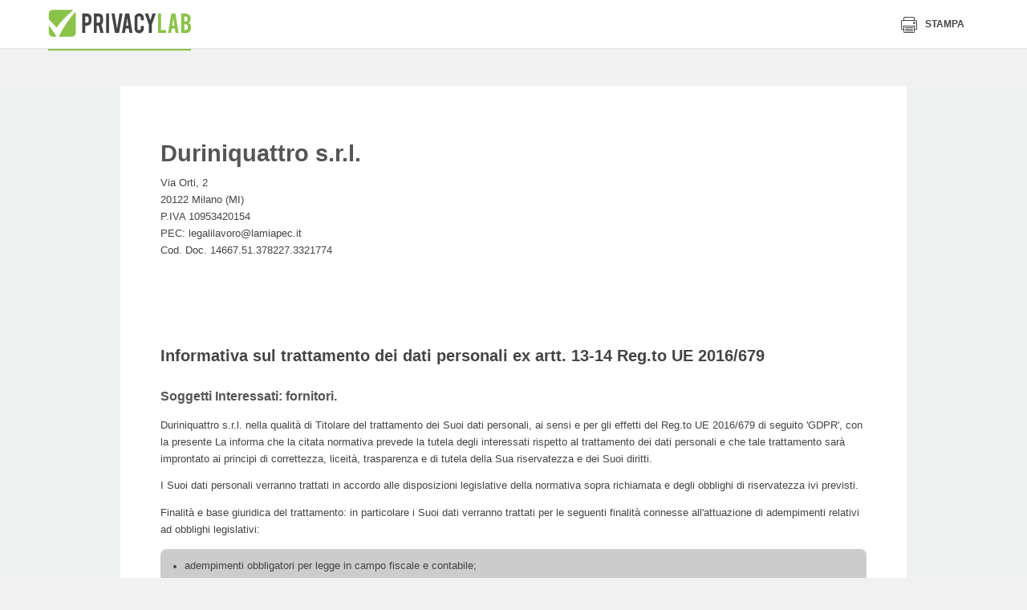

--- FILE ---
content_type: text/html
request_url: https://www.privacylab.it/informativa.php?14667378227
body_size: 30322
content:
<!doctype html>
<html class="no-js" lang="" prefix="og: http://ogp.me/ns#">
<head>
    
    <meta charset="utf-8">
    <meta http-equiv="x-ua-compatible" content="ie=edge">
        <title>PrivacyLab</title>
    <meta property="og:site_name" content="PrivacyLab">
                    <meta name="description" content="PrivacyLab è il sito dedicato alla privacy e al nuovo Regolamento Europeo sulla protezione dei dati personali con il software migliore per gestire il GDPR">
    <meta name="viewport" content="width=device-width, initial-scale=1">

    <link rel="icon" href="/html/images/icons/standard/favicon.ico"><link rel="apple-touch-icon" href="/html/images/icons/standard/apple-icon.png"><meta name="apple-mobile-web-app-status-bar-style" content="white"><link rel="apple-touch-icon" sizes="57x57" href="/html/images/icons/standard/apple-icon-57x57.png"><link rel="apple-touch-icon" sizes="60x60" href="/html/images/icons/standard/apple-icon-60x60.png"><link rel="apple-touch-icon" sizes="72x72" href="/html/images/icons/standard/apple-icon-72x72.png"><link rel="apple-touch-icon" sizes="76x76" href="/html/images/icons/standard/apple-icon-76x76.png"><link rel="apple-touch-icon" sizes="114x114" href="/html/images/icons/standard/apple-icon-114x114.png"><link rel="apple-touch-icon" sizes="120x120" href="/html/images/icons/standard/apple-icon-120x120.png"><link rel="apple-touch-icon" sizes="144x144" href="/html/images/icons/standard/apple-icon-144x144.png"><link rel="apple-touch-icon" sizes="152x152" href="/html/images/icons/standard/apple-icon-152x152.png"><link rel="apple-touch-icon" sizes="180x180" href="/html/images/icons/standard/apple-icon-180x180.png"><meta name="apple-mobile-web-app-title" content="PrivacyLab"><link rel="icon" type="image/png" sizes="192x192" href="/html/images/icons/standard/android-icon-192x192.png"><link rel="icon" type="image/png" sizes="32x32" href="/html/images/icons/standard/favicon-32x32.png"><link rel="icon" type="image/png" sizes="96x96" href="/html/images/icons/standard/favicon-96x96.png"><link rel="icon" type="image/png" sizes="16x16" href="/html/images/icons/standard/favicon-16x16.png"><link rel="manifest" href="/html/images/icons/standard/manifest.json"><meta name="msapplication-TileColor" content="#ffffff"><meta name="msapplication-TileImage" content="/html/images/icons/standard/ms-icon-144x144.png"><meta name="theme-color" content="#ffffff">

    <link rel="stylesheet" href="/html/css/normalize.css?v=20260114113403">
    <link rel="stylesheet" href="/html/css/icons.css?v=20260114113403">
    <link rel="stylesheet" href="/html/css/slick.css?v=20260114113403">
    <link rel="stylesheet" href="/html/css/pikaday.css?v=20260114113403">
    <link rel="stylesheet" href="/html/css/jquery.fancybox.min.css?v=20260114113403">
    <link rel="stylesheet" href="/html/css/style.min.css?v=20260114113403">
    <link rel="stylesheet" data-href="/html/build/styles.css" href="/html/build/styles.css?v=20260114113403">
    <link rel="stylesheet" href="/html/css/trapstudio.css?v=20260114113403">
    
    <style type="text/css">
        .u-desktop{display:none}.l-app-viewport{position:relative;background-color:#eef1ef;padding-top:25px;z-index:1}.l-app-viewport>.l-container{min-height:70vh;background-color:#fff;padding-left:75px;padding-right:75px}.c-sheet{background-color:#f6f8f7;margin-top:7px}.c-sheet__header{background-color:#e2e2e2;padding:20px 30px;cursor:pointer}.c-sheet__header__title{display:inline-block;vertical-align:middle;color:#4a4a4a;font-size:18px;line-height:22px;font-weight:700}.c-sheet__header__toggle{color:#444;font-size:14px;line-height:22px;font-weight:400;float:right}.c-sheet__header__toggle__more{display:inline-block;vertical-align:middle}.c-sheet__header__toggle__less{display:none;vertical-align:middle}.c-sheet__header__toggle .icon{display:inline-block;vertical-align:middle;font-size:19px;margin-left:10px}.c-sheet__header__toggle .icon-404{display:none}.c-sheet__content{padding:30px}.c-sheet--collapsible .c-sheet__content{display:none}.c-sheet--collapsible.j-open .c-sheet__content{display:block}.c-sheet--collapsible.j-open .c-sheet__header__toggle__more{display:none}.c-sheet--collapsible.j-open .c-sheet__header__toggle__less{display:inline-block}.c-sheet--collapsible.j-open .c-sheet__header__toggle .icon-404{display:inline-block}.c-sheet--collapsible.j-open .c-sheet__header__toggle .icon-plus-big{display:none}*{box-sizing:border-box}.c-license__header{display:-webkit-box;display:flex;justify-content:space-between;align-items:center;height:40px;color:#fff;background-color:#8bc34a;font-family:Jaldi;padding:6px 10px;border-radius:5px 5px 0 0;-webkit-box-pack:justify;-ms-flex-pack:justify;-webkit-box-align:center;-ms-flex-align:center}.c-license__title{display:inline-block;vertical-align:middle;font-size:14px}.c-license__title strong{font-weight:700;text-transform:uppercase}.c-license__title .icon{display:inline-block;vertical-align:middle;font-size:18px;margin-right:5px}.c-license__button{display:inline-block;vertical-align:middle;height:25px;font-size:14px;line-height:1;font-weight:700;text-transform:uppercase;padding:5px 15px;border:1px solid #fff}.c-license__content{display:-webkit-box;display:flex;flex-wrap:wrap;background-color:#eef1ef;padding:10px 0;border-radius:0 0 5px 5px}.c-license__detail{display:inline-block;vertical-align:top;width:50%;color:#787878;font-size:13px;padding-left:10px;padding-right:10px;border-right:1px solid #d4d6d5;box-sizing:border-box}.c-license__detail>*{display:block;line-height:1.5;word-wrap:break-word}.c-license__detail:last-of-type{border-right:none}.c-licence__detail-title{color:#002514;font-weight:700;text-transform:uppercase;letter-spacing:.37px;margin-bottom:10px}.c-widget{position:relative;display:block;color:#787878;background-color:#fff;font-family:Jaldi;font-size:14px;line-height:1.4;padding:18px;padding-left:120px;border-radius:5px;box-shadow:0 0 8px rgba(0,0,0,.1)}.c-widget--module{padding-left:120px}.c-widget--report{padding-left:210px}.c-widget--document{padding:25px;padding-left:75px}.c-widget--module .icon{position:absolute;top:50%;left:34px;color:#314e3c;font-size:70px;-webkit-transform:translateY(-50%);transform:translateY(-50%)}.c-dashboard-container--admin .c-widget--module .icon{top:40px;-webkit-transform:none;transform:none}.c-widget--document .icon{position:absolute;top:25px;left:25px;font-size:35px}.c-widget__figure{position:absolute;top:18px;left:18px;width:84px;height:84px;border-radius:3px;overflow:hidden}.c-widget__figure img{width:100%;height:100%;-o-object-fit:cover;object-fit:cover}.c-widget__title{color:#002514;font-family:myriad-pro-condensed;font-size:16px;font-weight:700;text-transform:uppercase;margin-bottom:15px}.c-widget__lead{color:#444;font-size:12px;text-transform:uppercase;letter-spacing:.35px;margin-bottom:3px}.c-widget__legend{list-style:none;padding-left:0;margin-top:10px;margin-bottom:0}.c-widget__legend-item{color:#444;font-size:14px;line-height:1.8;font-weight:700}.c-widget__legend-item span{display:inline-block;vertical-align:middle;width:12px;height:12px;border-radius:50%;margin-right:5px}.c-widget--news .c-widget__content{max-height:72px;overflow:hidden}.c-dashboard-container--admin .c-widget--module .c-widget__content{max-height:92px}.c-widget--document .c-widget__content,.c-widget--module .c-widget__content{max-height:34px;overflow:hidden}.c-widget__button{display:inline-block;margin-top:15px;margin-left:0;margin-bottom:0}.c-dashboard-activity__item-title{color:#002514;font-size:13px;font-weight:700;text-transform:uppercase;letter-spacing:.37px;margin-bottom:5px}.c-dashboard-activity__item{color:#787878;font-size:14px;font-weight:400}.c-dashboard-activity__header{padding-right:25px;padding-bottom:15px;border-bottom:1px solid #dee5e1;margin-right:-25px;margin-bottom:15px}.c-dashboard-activity__title{display:inline-block;vertical-align:middle;color:#002514;font-family:myriad-pro-condensed;font-size:16px;line-height:1;font-weight:700;text-transform:uppercase}.c-dashboard-activity__icon{display:inline-block;vertical-align:middle;color:#573c68;font-size:13px;line-height:16px;margin-right:5px;margin-right:10px}.l-app--dashboard .l-container{font-size:0}.l-app--dashboard main{background-color:#eef1ef}.c-dashboard-header{text-align:center;margin-bottom:23px}.c-dashboard-container--admin .c-dashboard-header{text-align:left}.c-dashboard-header__title{color:#002514;font-family:myriad-pro-condensed;font-size:22px;font-weight:700;text-transform:uppercase}.c-dashboard-section{margin-bottom:7px}.c-dashboard-section__header{text-align:center;padding-bottom:10px;border-bottom:2px solid #e6ebe8;margin-bottom:12px}.c-dashboard-section__title{color:#7a7a7a;font-family:myriad-pro-condensed;font-size:16px;text-transform:uppercase}.c-dashboard-container{padding-top:30px;padding-bottom:40px}.c-dashboard-container--user{max-width:80%;margin:0 auto}.c-dashboard-container .l-2col>*,.c-dashboard-container .l-4col>*{margin-bottom:1%}.c-sidebar{background-color:#fff;padding:25px}.c-sidebar .c-tabs__nav{margin:0;margin-bottom:20px}.c-sidebar .c-tabs__nav::after{left:0;right:-25px}.c-sidebar .c-document-box__item{width:100%}.c-sidebar .c-document-box__item{padding-left:75px}.c-sidebar .c-document-box__item::before{left:0}.c-sidebar .c-tabs{padding-bottom:0;margin-bottom:20px}.c-dashboard-activity-slider .slick-arrow,.c-widget-slider .slick-arrow{background-color:transparent;border:none}.c-dashboard-activity-slider .slick-prev,.c-widget-slider .slick-prev{display:none!important}.c-dashboard-activity-slider .slick-next,.c-widget-slider .slick-next{position:absolute;top:50%;right:-40px;font-size:30px;-webkit-transform:translateY(-50%);transform:translateY(-50%)}.c-dashboard-activity-slider .slick-next{right:-20px;font-size:22px}.c-widget .c-graphic-pie{position:absolute;top:18px;left:18px}.pie-wrapper{position:relative;width:1em;height:1em;font-size:170px}.pie-wrapper-2{position:absolute;top:13px;left:13px;font-size:144px}.pie-wrapper .pie{position:absolute;top:0;left:0;width:100%;height:100%;clip:rect(0,1em,1em,.5em)}.pie-wrapper .pie .half-circle{position:absolute;top:0;left:0;width:100%;height:100%;border:10px solid #3498db;border-radius:50%;clip:rect(0,.5em,1em,0)}.c-graphic-pie-label{position:absolute;top:50%;left:50%;display:block;color:#ecf0f1;color:#002514;text-align:center;font-family:myriad-pro-condensed;font-size:24px;text-transform:uppercase;letter-spacing:.22px;border-radius:50%;cursor:default;-webkit-transform:translate(-50%,-50%);transform:translate(-50%,-50%)}.c-graphic-pie-label .label{display:inline-block;vertical-align:top;color:#002514;text-align:center;font-family:myriad-pro-condensed;font-size:24px;text-transform:uppercase;letter-spacing:.22px}.c-graphic-pie-label .label:first-of-type{margin-right:8px}.pie-wrapper .label .smaller{display:inline-block;vertical-align:middle;font-size:16px}.pie-wrapper .shadow{width:100%;height:100%;border:10px solid #d8d8d8;border-radius:50%}.pie-wrapper-2 .shadow{border-color:#ededed}.pie-wrapper .pie .half-circle{border-color:#573c68}.pie-wrapper-2 .pie .half-circle{border-color:#8bc34a}.pie-wrapper .pie .left-side{-webkit-transform:rotate(64.8deg);transform:rotate(64.8deg)}.pie-wrapper-2 .pie .left-side{-webkit-transform:rotate(180deg);transform:rotate(180deg)}.pie-wrapper .pie .right-side{display:none}.c-label-legend{display:block;width:12px;height:12px;border-radius:50%;margin:0 auto}.l-app--dashboard .c-modal__content__body .c-table{width:100%;border-collapse:collapse}.c-table__thead-title{color:#444;text-align:right;font-size:17px;font-weight:400;-webkit-transform:rotate(-45deg);transform:rotate(-45deg)}.l-app--dashboard .c-modal__content__body .c-table tbody{font-size:17px}.l-app--dashboard .c-modal__content__body .c-table thead tr{height:60px}.l-app--dashboard .c-modal__content__body .c-table tbody tr{height:40px;border-bottom:1px dashed #c7c7c7}.l-app--dashboard .c-modal__content__body .c-table tbody tr td{text-align:center;padding-top:15px}.l-app--dashboard .c-modal__content__body .c-table tbody tr td .icon{font-size:13px}.l-app--dashboard .c-modal__content__body .c-table tbody tr td .icon-check{color:#8bc34a}.l-app--dashboard .c-modal__content__body .c-table tbody tr td .icon-close{color:#8c0000}.l-app--dashboard .c-modal__content__body .c-table tbody tr td:first-of-type{width:30%;text-align:left;font-weight:700}.l-app--dashboard .c-modal__content__body .c-table tbody tr td:last-of-type{color:#c5c5c5;font-family:myriad-pro-condensed;font-size:20px;text-transform:uppercase;letter-spacing:.18px}.l-app--dashboard .c-modal__content__body .c-table tbody tr td:last-of-type strong{color:#3e3e3e;font-weight:700}.c-modal__title{color:#444;font-size:13px;font-weight:700;text-transform:uppercase}#modal-details .c-modal__content__header{padding:15px 30px}#modal-details .c-modal__content__body{padding:30px}#modal-details .c-modal__content{border-radius:0}.c-widget-modal .c-widget__title{display:block}.c-widget-modal .c-graphic-pie{position:absolute}.c-hero-picture{position:relative;background-size:cover;background-repeat:no-repeat;padding:48px 0;border-bottom:4px solid #fff;background-position:center}.c-hero-picture__text{background-color:rgba(255,255,255,.85);text-align:center;padding:38px 30px;margin:0 auto}.c-hero-picture__title{color:#303030;font-family:myriad-pro-condensed;font-size:30px;font-weight:700}.c-hero-picture__lead{font-size:23px}.c-hero__anchor{position:absolute;top:100%;left:50%;width:52px;height:52px;color:#fff;background-color:#8bc34a;text-align:center;line-height:52px;border:4px solid #fff;border-radius:50%;-webkit-transform:translate(-50%,-50%);transform:translate(-50%,-50%);z-index:1}.c-hero__anchor .icon{display:inline-block;font-size:24px;-webkit-transform:rotate(90deg);transform:rotate(90deg)}.c-product-features__list{color:#444;background-image:none;background-color:#fff;padding:0;margin-left:0;margin-right:0}.c-product-features__list h2,.c-product-features__list h3,.c-product-features__list h4,.c-product-features__list h5{color:#444}.c-product-features__list__title{border-bottom:2px solid rgba(68,68,68,.2);margin-left:0;margin-right:0;margin-bottom:23px}.c-product-features__list__items{padding-left:0}.c-product-features__list__items .icon{position:relative;top:auto;left:auto;display:inline-block;vertical-align:middle;color:#8bc34a;font-size:20px;margin-right:5px}.c-product-features{position:relative;display:block;background-color:#fff;padding:20px;border-radius:8px;margin-left:0;margin-right:0;overflow:hidden}.c-product-features__list li{width:100%;padding-right:0;margin-right:0}.l-page--come-funziona .c-certificazioni{max-width:100%;text-align:center;padding-top:40px;padding-bottom:0;border-top:2px solid rgba(68,68,68,.2);margin-top:0}.l-page--come-funziona .c-certificazioni__title{margin-right:30px}.l-page--come-funziona .c-certificazioni__list,.l-page--come-funziona .c-certificazioni__title{width:auto}.c-tools{text-align:center;padding-top:300px;padding-bottom:56px;margin-top:-240px}.c-tools__title{color:#fff;font-family:myriad-pro-condensed;font-size:30px;font-weight:700}.c-tools__lead{color:rgba(255,255,255,.8);font-size:23px}.c-tools__content{margin-top:32px}.c-tool{display:inline-block;background-color:#fff;text-align:left;padding:25px;border-radius:8px;margin-bottom:28px}.c-tool:last-of-type{margin-right:0}.c-tool__header{position:relative;display:-webkit-box;display:flex;align-items:center;height:54px;padding-left:64px;margin-bottom:15px;-webkit-box-align:center}.c-tool__figure{position:absolute;top:0;top:50%;left:0;width:56px;height:56px;border-radius:5px;-webkit-transform:translateY(-50%);transform:translateY(-50%)}.c-tool__title{color:#303030;font-family:myriad-pro-condensed;font-size:27px;line-height:1;font-weight:700}.c-tool__text strong{display:block;color:#444;font-size:18px}.c-tool__button{min-width:0;background-color:#573c6c;font-family:myriad-pro-condensed;font-size:13px;line-height:1;padding:10px 18px;border-radius:5px;margin-top:24px}.c-courses{padding:88px 0}.c-courses__title{font-family:myriad-pro-condensed;font-size:30px;font-weight:700}.c-courses__lead{color:rgba(43,43,43,.7);font-size:23px;line-height:1.4}.c-courses__content{margin-top:32px}.c-course{position:relative;display:block;background-color:#fff;padding:16px;padding-bottom:67px;border-radius:8px;box-shadow:0 0 30px 0 rgba(0,0,0,.1);margin-bottom:16px;overflow:hidden}.c-course:last-of-type{margin-right:0}.c-course__figure{height:112px;margin-top:-16px;margin-left:-16px;margin-right:-16px}.c-course__figure img{width:100%;height:100%;-o-object-fit:cover;object-fit:cover;font-family:'object-fit: cover;'}.c-course__price{display:block;color:#fff;background-color:#f19937;text-align:right;font-family:myriad-pro-condensed;font-size:13px;font-weight:700;text-transform:uppercase;padding:4px 16px;margin-left:-16px;margin-right:-16px}.c-course__button{position:absolute;left:16px;bottom:16px;color:#fff;background-color:#f19937;font-family:myriad-pro-condensed;font-size:13px;line-height:1;padding:10px 18px;border-radius:5px;margin-top:16px}.c-course__text{font-size:15px;line-height:1.46;margin-top:8px}.c-course__lead{font-family:myriad-pro-condensed;font-size:13px;text-transform:uppercase;margin-top:16px}.c-course__title{min-height:58px;color:#303030;font-family:myriad-pro-condensed;font-size:27px;line-height:1.1;font-weight:700;margin-top:6px}.l-flex{display:-webkit-box;display:flex;align-items:center;-webkit-box-align:center;-webkit-box-orient:vertical;-webkit-box-direction:normal;flex-direction:column}.c-courses__article{position:relative;font-size:15px;line-height:1.46;padding:32px;padding-left:24px;-webkit-box-flex:1;flex:1}.c-courses__article::after{content:"";position:absolute;top:0;right:0;bottom:0;width:100%;background-color:rgba(241,153,55,.2);border-radius:8px;z-index:-1}.c-courses__article-title{color:#303030;font-size:18px;font-weight:700;text-transform:uppercase;margin-bottom:5px}.c-function{background-color:#eff1ef;padding-top:75px;padding-bottom:340px;margin-bottom:-320px}.c-function__title{color:#303030;font-family:myriad-pro-condensed;font-size:30px;font-size:43px;font-weight:700}.c-table-function-container{position:relative;border-radius:8px}.c-table-function{width:100%;border-collapse:collapse}.c-table-function thead td{position:absolute;top:0;left:0;right:0;text-align:center;-webkit-transform:translateY(-50%);transform:translateY(-50%)}.c-table-function tbody td,.c-table-function tbody th{width:10%;text-align:center}.c-table-function tbody td:first-child,.c-table-function tbody th:first-child{width:46%;text-align:left}.c-table-function tbody th{color:#767676;font-size:18px;line-height:24px;font-weight:400;padding:25px 0}.c-table-function tbody th img{max-width:150px}.c-table-function tbody td{color:#4c4c4c;font-size:17px;line-height:24px;font-weight:700;padding:15px 0;border-top:1px dashed #cbcbcb}.c-table-function tbody td small{display:block;font-size:15px;font-weight:400}.c-table-function tbody tr:last-child td{padding-bottom:25px}.c-table-function tbody td .icon{display:inline-block;width:26px;height:26px;color:#fff;text-align:center;font-size:10px;line-height:28px;border-radius:50%}.c-table-function tbody td .icon-check{background-color:#8bc34a}.c-table-function tbody td .icon-close-small{background-color:#a71111}.c-table-function .c-select-container{width:100%;height:44px;padding-right:0;border-radius:3px;box-shadow:1px 1px 2px 0 rgba(0,0,0,.3);margin:0 auto}.c-table-function .c-select{width:100%;height:44px;padding-right:30px}.c-table-function__price{text-align:right;font-family:myriad-pro-condensed;margin-top:10px}.c-table-function__price small{color:#a5a5a5;font-size:15px}.c-table-function__price strong{display:block;font-size:23px;text-transform:uppercase}.c-table-function__price strong span{font-size:52px;margin-right:8px}.c-table-function tbody th:first-child strong{display:block;color:#444;font-size:19px;font-weight:700;text-transform:uppercase;margin-bottom:6px}.c-table-function tbody th:first-child span{display:block;color:#606160}.c-table__tr--special{display:-webkit-box;display:flex;-webkit-box-orient:vertical;-webkit-box-direction:reverse;flex-direction:column-reverse}.c-function__button{display:block}.u-background-grey{background-color:#eff1ef}@media screen and (min-width:768px){.c-dashboard-container .l-4col>*{display:inline-block;vertical-align:top;width:49.5%;margin-right:1%}.c-dashboard-container .l-4col>:nth-child(2n){margin-right:0}.c-product-features{padding:30px;margin-left:0;margin-right:0}.c-tool{width:calc(50% - 28px);margin-right:28px}.c-tool:nth-of-type(2n){margin-right:0}}@media screen and (max-width:1023px){.c-table__tr--special td{width:100%!important}.c-table__tr--special{margin-right:-22%}}@media screen and (min-width:1024px){.u-desktop{display:inline-block}.l-2col,.l-4col{display:-webkit-box;display:flex;flex-wrap:wrap;font-size:0}.l-2col>*{display:inline-block;vertical-align:top;width:49.5%;margin-right:1%}.l-2col--1-3>:first-child{width:30%}.l-2col--1-3>:nth-child(2){width:69%}.l-2col>:nth-child(2n){margin-right:0}.c-dashboard-container .l-4col>*{display:inline-block;vertical-align:top;width:24.25%;margin-right:1%}.c-dashboard-container .l-4col>:nth-child(2n){margin-right:1%}.c-dashboard-container .l-4col>:nth-child(4n){margin-right:0}.c-sidebar{position:relative;display:inline-block;vertical-align:top;width:30%;height:100%;padding-left:0}.c-sidebar::before{content:"";position:absolute;top:0;right:100%;bottom:0;width:100vw;background-color:#fff}.c-dashboard-container--admin{display:inline-block;vertical-align:top;width:70%;padding-left:25px}.c-dashboard-container--admin .c-widget{display:inline-block;vertical-align:top;width:calc((100% - 20px)/ 2);margin-right:10px;margin-bottom:10px}.c-widget-slider .c-widget{margin-right:10px}.c-widget-slider .slick-list{padding-right:30px;margin-right:-30px}.c-dashboard-activity-slider .c-dashboard-activity__item.slick-current{width:200px!important}.c-dashboard-activity-slider .c-dashboard-activity__item{margin-right:20px}.c-widget-slider .slick-list::after{content:"";position:absolute;top:0;right:0;bottom:0;width:30px;background-image:-webkit-gradient(linear,right top,left top,from(#eef1ef),to(rgba(238,241,239,0)));background-image:linear-gradient(270deg,#eef1ef 0,rgba(238,241,239,0) 100%)}.c-dashboard-activity-slider .slick-list::after{content:"";position:absolute;top:0;right:0;bottom:0;width:150px;background-image:-webkit-gradient(linear,right top,left top,from(#fff),to(rgba(255,255,255,0)));background-image:linear-gradient(270deg,#fff 0,rgba(255,255,255,0) 100%)}.c-hero-picture__text{width:70%;max-width:800px;padding:48px 40px}.c-hero-picture__title{font-size:53px}.c-product-features{padding:40px 95px}.c-product-features__list li{width:calc(25% - 45px);padding-right:0;margin-right:45px}.c-tools__title{font-size:43px}.c-tools__lead{max-width:55%;margin:0 auto}.c-tool{width:calc(25% - 28px);margin-bottom:0}.c-tool:nth-of-type(2n){margin-right:28px}.c-tool:nth-of-type(4n){margin-right:0}.c-courses__header{max-width:55%}.c-courses__title{font-size:43px}.c-courses__content{display:-webkit-box;display:flex;-webkit-box-flex:4;flex:4}.c-course{display:inline-block;vertical-align:top;width:calc(25% - 12px);margin-right:16px;margin-bottom:0}.l-flex{-webkit-box-orient:horizontal;-webkit-box-direction:normal;flex-direction:row}.c-courses__article::after{width:calc(100vw - 60px)}.c-table-function colgroup col:nth-of-type(2){background-color:rgba(255,255,255,.7);border:2px solid #8bc34a;border-radius:4px}.c-table-function tbody tr:first-child th:last-child{border-top:2px solid #8bc34a}.c-table-function tbody td small{display:inline-block;margin-left:16px}.c-table-function tbody th:first-child span{max-width:50%}.c-table__tr--special{display:table-row}.c-table-function .c-select-container{width:80%}.c-table-function__price{display:inline-block}.c-function__button{display:inline-block}}@media screen and (min-width:1280px){.c-widget-slider .slick-list{padding-right:60px;margin-right:-60px}.c-widget-slider .slick-list::after{width:60px}.c-courses__article::after{width:calc(100vw - 100px)}}@media screen and (min-width:1400px){.c-widget-slider .slick-list{padding-right:calc((100vw - 1280px)/ 2);margin-right:calc(0px - ((100vw - 1280px)/ 2))}.c-widget-slider .slick-list::after{width:calc((100vw - 1280px)/ 2)}.c-courses__article::after{width:1320px}}@import url('https://fonts.googleapis.com/css?family=Lato:300,400,700,900');
@import url('https://fonts.googleapis.com/css?family=Arvo:400,700,700i');
@import url('https://fonts.googleapis.com/css?family=Quicksand:400,700');

body {
    font-family: 'Lato', sans-serif;
    font-size: 9.5pt;
    line-height: 1.7;
}

.page-header {
    position: relative;
    height: 16mm;
    color: #333;
}

.page-header > span {
    position: absolute;
    top: 3mm;
}

.page-header .header-doc-title {
    left: 25%;
    top: 3mm;
    width: 50%;
    overflow: hidden;
    font-size: 11pt;
    text-align: center;
    text-transform: uppercase;
    text-overflow: ellipsis;
    white-space: nowrap;
    color: #555555;
}

.page-header .header-doc-number {
    right: 0;
    text-align: right;
}

.company-header {
    position: relative;
    min-height: 36mm;
    padding-bottom: 10mm;
}

.company-logo {
    position: absolute;
    top: 5mm;
    right: 2mm;
    width: 65mm;
    height: 33mm;
    text-align: right;
    /*
    display: flex;
    justify-content: flex-end;
    align-items: center;
    background-color: #efefef;
    */
}

.company-logo:before {
    content: '';
    display: inline-block;
    vertical-align: middle;
    height: 100%;
    width: 1%;
}

.company-logo img {
    display: inline-block;
    vertical-align: middle;
    min-height: 8mm;
    max-width: 98%;
    max-height: 98%;
}

.company-name {
    max-width: 58%;
    margin-top: 12mm;
    margin-bottom: 2mm;
    padding-top: 6mm;
    font-size: 22pt;
    font-weight: bold;
    line-height: 1.3;
    color: #555555;
}

.content-block:after {
    content: '';
    display: block;
    clear: both;
}

/* Indentations */

.indent {
    padding-left: 5mm;
}

.indent2x {
    padding-left: 10mm;
}

.indent3x {
    padding-left: 15mm;
}

/* Headings and paragraphs */

.heading {
    padding: 0 2mm;
    margin-bottom: 4mm;
}

.heading-title {
    font-size: 1.2em;
    font-weight: bold;
    color: #555555;
}

.heading-body {
    font-weight: 400;
}

h1, h2, h3, h4, h5, h6 {
    font-weight: bold;
    margin: initial;
}

h1 {
    height: 1px;
    margin: 0;
    padding: 0;
    font-size: 1pt;
    font-weight: bold;
    overflow: hidden;
    color: transparent;
}

h2 {
    margin-top: 12mm;
    margin-bottom: 6mm;
    font-size: 15pt;
    font-weight: bold;
    line-height: 1.4;
}

h2.indexTitle {
    margin-top: 16mm;
    margin-bottom: 10mm;
    text-align: center;
}

h3.chapter-title {
    margin-top: 10mm;
    margin-left: -5mm;
    font-size: 14pt;
}

h3.subtitle {
    margin-top: 2mm;
    margin-bottom: 2mm;
    font-weight: bold;
    font-size: 12pt;
    color: #555555;
}

h3.subtitle:before {
    /* content: '\2022';
    margin-right: 2mm;  */
}

h4.paragraph-title {
    margin-bottom: 4mm;
    font-size: 12pt;
    font-weight: 900;
    color: #555555;
}

h4.paragraph-title:before {
    content: '\2022';
    margin-right: 2mm;
}

.paragraph-title-description {
    max-width: 92%;
    margin-bottom: 8mm;
    margin-left: 4mm;
    font-size: 0.9em;
    font-weight: 500;
    color: initial;
}

.paragraph + .paragraph {
    margin-top: 10mm;
}

.paragraph-segment {
    margin-right: 2mm;
}

h5.paragraph-subtitle {
    margin: 6mm 0;
    font-size: 11pt;
}

h5.subsection-subtitle {
    margin-top: 0;
    margin-bottom: 2mm;
    font-size: 10pt;
    color: #555555;
}

.paragraph > .indent:last-child {
    margin-bottom: 8mm;
}

/* Icons */

.has-icon:before {
    content: '';
    vertical-align: sub;
    display: inline-block;
    margin: 0 3mm;
    width: 4mm;
    height: 4mm;
}

.has-icon.icon-checked:before {
    background-image: url([data-uri]);
}

.has-icon.icon-unchecked {
    font-weight: bold;
    color: orangered;
}

.has-icon.icon-unchecked:before {
    background-image: url([data-uri]);
}

/* Tables */

.table-body {
    width: 100%;
    display: table;
    border-radius: 2mm;
    overflow: hidden;
}

.table-row {
    display: table-row;
    background-color: #eee;
}

.table-col {
    display: table-cell;
    vertical-align: middle;
    width: 35%;
    padding: 1mm 1%;
    font-weight: bold;
}

.table-col + .table-col {
    width: 65%;
    font-weight: initial;
}

.table-col.table-col--large {
    width: 60%;
}

.table-col.table-col--large + .table-col {
    width: 40%;
}

.table-col.width2x {
    width: 60%;
    padding: 3mm 2%;
}

.table-col.width2x + .table-col {
    vertical-align: top;
    width: 40%;
    padding: 3mm 2%;
}

.table-col.width2x + .table-col .list-evidence {
    padding: 0;
}

.table-col.width2x + .table-col .keyvalue {
    width: 50%;
    white-space: nowrap;
}

.table-col.width2x + .table-col .keyvalue + .keyvalue {
    width: auto;
}

.table-col p.Paragrafo {
    margin: 0;
}

.section-table.table-body {
    min-height: 8mm;
}

.section-table .table-row {
    background-color: #cccccc;
}

.subsection-table + .subsection-subtitle, .subsection-table + .avoid-block {
    margin-top: 4mm;
}

.table-spacer {
    clear: both;
    height: 1.5mm;
}

.table-spacer + h5.paragraph-subtitle {
    margin-top: 4mm;
}

.table-body + .paragraph-title {
    margin-top: 5mm;
}

.paragraph-title + table-body {
    page-break-before: avoid !important;
}

.text--normal {
    font-weight: normal;
}

/* Lists */

.list-evidence {
    padding: 3mm 8mm;
    background-color: #cccccc;
    border-radius: 2mm;
}

.list-evidence:empty {
    background-color: transparent;
    padding: 0;
}

.list-evidence + .Paragrafo {
    margin-top: 7mm;
}

.table-col .list-evidence {
    margin: 1mm 0;
    padding: 0mm 8mm;
    background-color: transparent;
}

.list-no-bullets {
    list-style: none;
    padding-left: 5mm;
    margin: 0;
}

.table-col .list-no-bullets {
    padding: 0;
}

.list-arrow {
    list-style: none;
}

.list-arrow > li {
    position: relative;
    padding-left: 5.5mm;
}

.list-arrow > li:before {
    content: '';
    position: absolute;
    left: 0.8mm;
    top: 2.2mm;
    display: block;
    width: 0;
    height: 0;
    border-style: solid;
    border-width: 1mm 0 1mm 2mm;
    border-color: transparent transparent transparent #555555;
}

.list-disc {
    list-style-type: disc;
}

/* Numbering logic */

ol.list-numbers > li {
    counter-increment: first;
    counter-reset: second;
}

ol.list-numbers > li > ol.list-numbers li {
    counter-increment: none;
    counter-reset: none;
}

ol.list-numbers > li ol.list-numbers {
    list-style: none;
}

ol.list-numbers > li > ol.list-numbers > li:before {
    content: counters(first, ".") "." counters(second, ".") ". ";
    counter-increment: second;
    counter-reset: third;
}

ol.list-numbers > li > ol.list-numbers > li > ol.list-numbers > li:before {
    counter-increment: none;
    counter-reset: none;
}

ol.list-numbers > li > ol.list-numbers > li > ol.list-numbers > li:before {
    content: counters(first, ".") "." counters(second, ".") "." counters(third, ".") " ";
    counter-increment: third;
}

/* Styling */

ol.list-numbers {
    padding: 0;
    padding-left: 6mm;
}

ol.list-numbers ol.list-numbers {
    margin: 0;
    padding: 0;
    margin: 0 0 5mm 3mm;
}

ol.list-numbers li > ol.list-numbers {
    margin-top: 2mm;
}

ol.list-numbers > li {
    margin-bottom: 8mm;
    padding-left: 1mm;
    color: #555555;
    font-size: 1.35em;
    font-weight: bold;
    page-break-inside: avoid;
}

ol.list-numbers > li li {
    margin-bottom: initial;
    color: initial;
    font-size: 15px;
    font-weight: initial;
    page-break-inside: auto;
}

ol.list-numbers > li li:before {
    margin-right: 2mm;
    font-size: 12px;
    font-weight: bold;
    color: #555555;
}

ol.list-numbers > li li li {
    margin-bottom: 3mm;
    padding-left: 5mm;
    font-size: 14px;
}

ol.list-numbers > li li li:before {
    margin-right: 2mm;
    font-size: 11px;
}


/* Misc. */

.par-evidence {
    font-weight: bold;
    text-decoration: underline;
    text-decoration-color: #555555;
}

.checkmark {
    margin-right: 14px;
    text-transform: uppercase;
    font-weight: bold;
}

.checkmark:before {
    content: '';
    position: relative;
    top: 0.18em;
    display: inline-block;
    width: 0.95em;
    height: 0.95em;
    margin-right: 5px;
    border-radius: 3px;
    border: 1px solid rgba(0, 0, 0, 0.6);
    background-color: white;
}

.keyvalue {
    display: inline-block;
    width: 33%;
}

.keyvalue + .keyvalue {
    width: auto;
    padding: 0 7px;
    margin-bottom: 4px;
    border-radius: 8px;
    text-align: center;
    font-weight: bold;
    font-size: 0.8em;
    text-transform: uppercase;
    background-color: rgba(255, 255, 255, 0.6);
    color: #555;
}

.riskfactor {
    float: right;
    font-size: 0.85em;
    color: #555;
}

.riskfactor-value {
    margin: 0 1.5mm 0 1.5mm;
    padding: 0.5mm 2.5mm;
    font-weight: bold;
    border-radius: 3mm;
    background-color: #555555;
    color: white;
}

.user-filled-section {
    padding: 2mm 5mm;
    margin: 5mm 0;
    background-color: #f3f3f3;
    border: 1px solid #777;
    border-radius: 6px;
}

.user-filled {
    display: inline-block;
    width: 50mm;
    margin: 0 1mm;
    margin-right: 10mm;
    border-bottom: 1px solid #777;
}

.user-filled.large {
    width: 100mm;
}

.signature {
    margin-top: 15mm;
    margin-left: 150mm;
    padding-bottom: 10mm;
    text-align: center;
    border-bottom: 1px solid #777;
}

/* Index */

.index-item {
    position: relative;
    overflow: hidden;
    box-sizing: border-box;
    width: 30%;
    margin: 0 1.5%;
    margin: 6mm 1.5% 2mm 1.5%;
    float: left;
    padding-bottom: 40%;
    border: 0.33mm solid #aaa;
}

.index-item_content {
    position: absolute;
    top: 8%;
    left: 0;
    overflow: hidden;
    width: 80%;
    height: 92%;
    padding: 0 10%;
}

.index-item_title {
    font-size: 1.5em;
    font-weight: bold;
    line-height: 1.1;
    color: #555555;
}

.index-item_description {
    position: absolute;
    top: 32%;
    left: 0.5mm;
    width: 84.3%;
    height: 64%;
    padding: 12% 10% 0 10%;
    font-size: 1.1em;
    line-height: 1.5em;
    background-color: #f4f4f4;
}

.index-item_description:first-letter {
    text-transform: uppercase;
}

/* Footer */

.page-footer {
    position: relative;
    height: 15mm;
    font-size: 8pt;
    color: #333;
}

.footer-print-date,
.footer-pages {
    position: absolute;
    top: 5mm;
}

.footer-pages {
    right: 0;
}

/* Page Breaks */

.chapter,
h3.chapter-title {
    page-break-before: always;
}

.chapter.avoid-page-break,
.chapter.avoid-page-break h3.chapter-title {
    page-break-before: avoid;
}

.page-break {
    page-break-after: always !important;
    page-break-before: always !important;
    clear: both;
}

.page-break:after {
    content: '';
    display: block;
    clear: both;
}

.chapter:first-of-type,
h3.chapter-title:first-of-type {
    page-break-before: avoid !important;
}

/***Always insert a page break before the element***/
.pb_before {
    page-break-before: always !important;
}

/***Always insert a page break after the element***/
.pb_after {
    page-break-after: always !important;
}

/***Avoid page break before the element (if possible)***/
.pb_before_avoid {
    page-break-before: avoid !important;
}

/***Avoid page break after the element (if possible)***/
.pb_after_avoid {
    page-break-after: avoid !important;
}

/* Avoid page break inside the element (if possible) */
.pbi_avoid {
    page-break-inside: avoid !important;
}

/* Pies! */
.pie-container {
    position: relative;
    display: inline-block;
    width: 33%;
    text-align: center;
    margin-bottom: 20px;
    vertical-align: top;
}

/* Fix style-2019 */
.pie-container * {
    -webkit-box-sizing: border-box;
    box-sizing: border-box;
}

.c-graphic-pie {
    position: absolute;
    top: 20px;
    left: 50%;
    -webkit-transform: translateX(-50%);
    transform: translateX(-50%);
}

.c-graphic-pie-label .label {
    font-family: sans-serif;
    font-size: 17px;
    font-weight: bold;
    letter-spacing: -0.5px;
}

.pie-container .c-widget__title {
    margin-top: 220px;
    font-family: 'Lato', sans-serif;
    text-transform: none;
}

.pie-container .c-widget__legend-item {
    color: #000;
}

.centered-block {
    text-align: center;
}

/* Fix style-2019 */
* {
    -webkit-box-sizing: initial;
    box-sizing: initial;
}

/* Gauge */
.c-gauge {
    position: relative;
    display: block;
    width: 80%;
}

.c-gauge--bar {
    padding-bottom: 4px;
    margin-bottom: 4px;
}

.c-gauge:last-of-type + * {
    margin-top: 15px;
}

.c-gauge__title {
    display: block;
}

.c-gauge__bar {
    position: absolute;
    left: 0;
    right: 0;
    bottom: 0;
    height: 3px;
    background-color: #eef1ef;
}

.table-row .c-gauge__bar {
    background-color: white;
}

.c-gauge__bar::before {
    content: "";
    position: absolute;
    top: 0;
    left: 0;
    bottom: 0;
    transition: 0.4s ease-out;
    z-index: 1;
}

.c-gauge__bar[data-risk="1"]::before {
    right: 90%;
}

.c-gauge__bar[data-risk="2"]::before {
    right: 80%;
}

.c-gauge__bar[data-risk="3"]::before {
    right: 70%;
}

.c-gauge__bar[data-risk="4"]::before {
    right: 60%;
}

.c-gauge__bar[data-risk="5"]::before {
    right: 50%;
}

.c-gauge__bar[data-risk="6"]::before {
    right: 40%;
}

.c-gauge__bar[data-risk="7"]::before {
    right: 30%;
}

.c-gauge__bar[data-risk="8"]::before {
    right: 20%;
}

.c-gauge__bar[data-risk="9"]::before {
    right: 10%;
}

.c-gauge__bar[data-risk="10"]::before {
    right: 0;
}

.c-gauge__bar::after {
    content: "";
    position: absolute;
    top: -3px;
    width: 9px;
    height: 9px;
    border-radius: 50%;
    transition: 0.4s ease-out;
}

.c-gauge__bar[data-risk="1"]::after {
    right: 90%;
}

.c-gauge__bar[data-risk="2"]::after {
    right: 80%;
}

.c-gauge__bar[data-risk="3"]::after {
    right: 70%;
}

.c-gauge__bar[data-risk="4"]::after {
    right: 60%;
}

.c-gauge__bar[data-risk="5"]::after {
    right: 50%;
}

.c-gauge__bar[data-risk="6"]::after {
    right: 40%;
}

.c-gauge__bar[data-risk="7"]::after {
    right: 30%;
}

.c-gauge__bar[data-risk="8"]::after {
    right: 20%;
}

.c-gauge__bar[data-risk="9"]::after {
    right: 10%;
}

.c-gauge__bar[data-risk="10"]::after {
    right: 0;
}

.c-gauge__circle {
    display: inline-block;
    width: 9px;
    height: 9px;
    border-radius: 50%;
    margin-right: 10px;
}

.c-gauge__circle,
.c-gauge__bar::before,
.c-gauge__bar::after {
    background-color: #acb8b1;
}

.c-gauge__circle.c-green,
.c-gauge__bar.c-green::before,
.c-gauge__bar.c-green::after {
    background-color: #8bc34a;
}

.c-gauge__circle.c-yellow,
.c-gauge__bar.c-yellow::before,
.c-gauge__bar.c-yellow::after {
    background-color: #dfd016;
}

.c-gauge__circle.c-orange,
.c-gauge__bar.c-orange::before,
.c-gauge__bar.c-orange::after {
    background-color: #f5a523;
}

.c-gauge__circle.c-red,
.c-gauge__bar.c-red::before,
.c-gauge__bar.c-red::after {
    background-color: #d0011b;
}

/* Stile CSS template testo grande */

.c-big-text {
    font-size: 11pt;
}

.c-big-text p{
    text-align: justify;
    text-justify: inter-word;
}

.c-big-text div.table-col p{
    text-align: left;
}

.c-big-text .page-header .header-doc-title {
    font-size: 12pt;
}

.c-big-text .company-name {
    font-size: 19pt;
}

.c-big-text .default-paragraph {
    color: initial;
    font-weight: normal;
    font-size: 11pt;
}

.c-big-text h1 {
    font-size: 2pt;
}

.c-big-text h2 {
    font-size: 16pt;
}

.c-big-text h2.indexTitleCentered {
    margin: 10mm 10%;
    text-align: center;
    text-transform: uppercase;
}

.c-big-text h2.indexTitleMultiline {
    margin: 10mm 16%;
    text-align: center;
}

.c-big-text h3.chapter-title {
    font-size: 15pt;
}

.c-big-text h3.subtitle {
    font-size: 13pt;
}

.c-big-text h4.paragraph-title {
    font-size: 13pt;
}

.c-big-text h5.paragraph-subtitle {
    font-size: 12pt;
}

.c-big-text h5.subsection-subtitle {
    font-size: 11pt;
}

.c-big-text .page-footer {
    font-size: 9pt;
}

.c-big-text ol > li li {
    margin-bottom: 14px;
}

.c-big-text ol > li li .title-sublist-paragraph{
    color: #555555;
    font-size: 1.10em;
    font-weight: bold;
}

.c-big-text ol.list-numbers > li li:before {
    font-size: 1.10em;
}

.c-big-text ol.list-numbers-hidden {
    list-style-type: "";
    padding: 0;
}

.c-big-text ol.list-numbers-hidden ol.list-numbers-hidden {
    margin: 0;
    padding: 0;
    margin: 0 0 5mm 5mm;
}

.c-big-text ol.list-numbers-hidden li > ol.list-numbers-hidden {
    list-style-type: disc;
    margin-top: 2mm;
}

.c-big-text ol.list-numbers-hidden > li {
    margin-bottom: 8mm;
    padding-left: 1mm;
    color: #555555;
    font-size: 1.35em;
    font-weight: bold;
    page-break-inside: avoid;
}

.c-big-text li {
    text-align: justify;
}

.c-big-text ol.list-numbers-hidden > li li {
    margin-bottom: initial;
    color: initial;
    font-size: 15px;
    font-weight: initial;
    page-break-inside: auto;
}

.c-big-text ol.list-numbers-hidden > li li:before {
    margin-right: 2mm;
    font-size: 12px;
    font-weight: bold;
    color: #555555;
}

.c-big-text ol.list-numbers-hidden > li li li {
    margin-bottom: 3mm;
    font-size: 14px;
}

.c-big-text ol.list-numbers-hidden > li li li:before {
    margin-right: 2mm;
    font-size: 11px;
}

.list-item-empty {
    list-style-type: none;
} body{
    padding: 0;
    margin: 20px 0;
    background-color: #f1f1f1;
}

.company-header,
.content{
    max-width: 880px;
    margin: 0 auto;
    padding: 50px;
    padding-bottom: 60px;
    background-color: white;
}

.company-header{
    padding-top: 20px;
}
    .company-header .company-name{
        padding-top: 0;
    }
    .company-header .company-logo{
        top: 65px;
        right: 55px;
        width: 28%;
    }

.content{
    padding-top: 0;
    overflow: hidden;
}

    .index-item_description {
        left: 0;
        width: 80%;
    }
    </style>
    <link rel="stylesheet" href="/html/css/displayInfo.css">

    
            

    <!--[if lt IE 10]>
    <script src="js/html5shiv.js"></script>
    <![endif]-->
    
</head>
<body>

<div class="l-app l-app--dashboard">
    
            <div class="l-header">
            <div class="c-pre-header"></div>
            <header class="c-header">
                <div class="l-container">
                    <a href="/" class="c-logo">
                            <svg viewBox="0 0 125 24" version="1.1" xmlns="http://www.w3.org/2000/svg" xmlns:xlink="http://www.w3.org/1999/xlink">
    <g id="Symbols" stroke="none" stroke-width="1" fill="none" fill-rule="evenodd">
        <g id="Headers/Header-fixed" transform="translate(-60.000000, -13.000000)">
            <g id="Logo" transform="translate(60.511625, 13.017491)">
                <g id="Logo-PrivacyLab-RGB">
                    <g id="Group-2">
                        <path fill="#444444" d="M34.8935883,7.53284462 C34.8935883,7.08717131 34.7600266,6.7276494 34.4930936,6.45475697 C34.2259703,6.18176892 33.8706621,6.04522709 33.4272641,6.04522709 L31.879414,6.04522709 L31.879414,11.5178008 L33.4272641,11.5178008 C33.8345129,11.5178008 34.1807839,11.3723665 34.4659817,11.0810199 C34.7510845,10.7899602 34.8935883,10.4396175 34.8935883,10.0302789 L34.8935883,7.53284462 Z M33.3593417,3.41134661 C34.6084855,3.41134661 35.6041096,3.80710757 36.3464041,4.59862948 C37.0341895,5.35400797 37.3782725,6.31821514 37.3782725,7.4918247 L37.3782725,9.97568127 C37.3782725,11.1039681 36.9867199,12.0683665 36.2038052,12.8688765 C35.4207953,13.6695777 34.4727359,14.0698327 33.3593417,14.0698327 L31.879414,14.0698327 L31.879414,20.5112032 L29.3132991,20.5112032 L29.3132991,3.41134661 L33.3593417,3.41134661 Z"></path>
                        <path fill="#444444" d="M45.0084285,7.53284462 C45.0084285,6.54129084 44.5196537,6.04522709 43.5421043,6.04522709 L41.9942542,6.04522709 L41.9942542,11.5178008 L43.5421043,11.5178008 C43.9493531,11.5178008 44.295624,11.3723665 44.5808219,11.0810199 C44.8659247,10.7899602 45.0084285,10.4396175 45.0084285,10.0302789 L45.0084285,7.53284462 Z M43.4741819,3.41134661 C44.9042618,3.41134661 45.9542047,3.80710757 46.6241058,4.59862948 C47.212481,5.29023108 47.5067161,6.2547251 47.5067161,7.4918247 L47.5067161,9.97568127 C47.5067161,11.1857211 47.0495244,12.2093068 46.1354262,13.046247 L48.036016,20.5112032 L45.2609018,20.5112032 L43.7050609,14.0698327 L43.4741819,14.0698327 L41.9942542,14.0698327 L41.9942542,20.5112032 L39.4281393,20.5112032 L39.4281393,3.41134661 L43.4741819,3.41134661 Z"></path>
                        <polygon fill="#444444" points="50.2353501 20.5112032 52.8015601 20.5112032 52.8015601 3.41134661 50.2353501 3.41134661"></polygon>
                        <polygon fill="#444444" points="57.9881088 20.5112414 54.9469178 3.41138486 57.6366058 3.41138486 59.77207 16.7405641 61.9227549 3.41138486 64.6138699 3.41138486 61.5181697 20.5112414"></polygon>
                        <path fill="#444444" d="M68.700704,7.32807012 L67.7503615,14.0698709 L69.6510464,14.0698709 L68.700704,7.32807012 Z M67.3527207,16.5808829 L66.7292428,20.5112414 L64.0572489,20.5112414 L66.9495624,3.41138486 L70.4793379,3.41138486 L73.3304604,20.5112414 L70.6323059,20.5112414 L70.0319444,16.5808829 L67.3527207,16.5808829 Z"></path>
                        <path fill="#444444" d="M79.1688356,20.729651 C78.0372717,20.729651 77.0756088,20.3316908 76.2835616,19.5354837 C75.4915145,18.7395633 75.095586,17.7773641 75.095586,16.6490773 L75.095586,7.31441594 C75.095586,6.17733227 75.4937024,5.21063904 76.290411,4.41443187 C77.086739,3.61841594 78.0464041,3.22036016 79.1688356,3.22036016 C80.3002093,3.22036016 81.2597793,3.62071076 82.0472603,4.42122072 C82.8346461,5.22192191 83.2285769,6.18641594 83.2285769,7.31441594 L83.2285769,9.26596972 L80.5673326,9.26596972 L80.5673326,7.25991394 C80.5673326,6.85047968 80.4224505,6.50032829 80.1327816,6.20907729 C79.8431126,5.91801753 79.4947489,5.77229641 79.0875,5.77229641 C78.6799658,5.77229641 78.3338851,5.91801753 78.0486872,6.20907729 C77.7636796,6.50032829 77.6209855,6.85047968 77.6209855,7.25991394 L77.6209855,16.6218263 C77.6209855,17.0311649 77.7636796,17.3792127 78.0486872,17.6658741 C78.3338851,17.9524398 78.6799658,18.0956749 79.0875,18.0956749 C79.4947489,18.0956749 79.8431126,17.9524398 80.1327816,17.6658741 C80.4224505,17.3792127 80.5673326,17.0311649 80.5673326,16.6218263 L80.5673326,14.2609339 L83.2285769,14.2609339 L83.2285769,16.6490773 C83.2285769,17.7865434 82.8299848,18.7508462 82.0336568,19.5422725 C81.2371385,20.3337944 80.2821347,20.729651 79.1688356,20.729651"></path>
                        <polygon fill="#444444" points="87.6273687 13.3464669 84.1923421 3.3977498 87.0164479 3.3977498 88.9173231 9.53897689 90.8044996 3.3977498 93.6422089 3.3977498 90.1936739 13.3464669 90.1936739 20.5112797 87.6273687 20.5112797"></polygon>
                        <polygon fill="#8bc34a" points="102.684551 20.5112414 95.6921613 20.5112414 95.6921613 3.41138486 98.2584665 3.41138486 98.2584665 17.9456319 102.684551 17.9456319"></polygon>
                        <path fill="#8bc34a" d="M109.09297,7.32807012 L108.142437,14.0698709 L110.043312,14.0698709 L109.09297,7.32807012 Z M107.744987,16.5808829 L107.121414,20.5112414 L104.44942,20.5112414 L107.341638,3.41138486 L110.871604,3.41138486 L113.722536,20.5112414 L111.024572,20.5112414 L110.42421,16.5808829 L107.744987,16.5808829 Z"></path>
                        <path fill="#8bc34a" d="M118.651056,17.9592669 L119.72364,17.9592669 C120.592646,17.9592669 121.194435,17.5089084 121.529481,16.6081912 C121.647061,16.2990598 121.705946,15.9442231 121.705946,15.5436813 C121.705946,14.5883665 121.524819,13.8924622 121.162852,13.4556813 C120.837034,13.0554263 120.357296,12.8552032 119.72364,12.8552032 L118.651056,12.8552032 L118.651056,17.9592669 Z M118.651056,10.3850199 L119.72364,10.3850199 C120.520158,10.3850199 121.054404,9.99394422 121.325809,9.21141036 C121.425409,8.9203506 121.475162,8.56101992 121.475162,8.13322709 C121.475162,7.4236494 121.303168,6.88694821 120.959275,6.52293227 C120.642304,6.18645418 120.230584,6.0179761 119.72364,6.0179761 L118.651056,6.0179761 L118.651056,10.3850199 Z M115.881364,20.5112032 L115.881364,3.39776892 L119.72364,3.39776892 C120.737433,3.39776892 121.651722,3.66626295 122.46641,4.20296414 C123.163232,4.65800797 123.66114,5.36299602 123.959941,6.31821514 C124.122898,6.82785657 124.204233,7.43282869 124.204233,8.13322709 C124.204233,9.27968127 123.900866,10.198757 123.294606,10.8899761 C123.041086,11.1813227 122.74238,11.4041116 122.398487,11.5588207 C122.968693,11.7771155 123.452901,12.2093068 123.851208,12.8552032 C124.113765,13.2918884 124.308305,13.8561275 124.435207,14.5474422 C124.498373,14.9022789 124.530146,15.2980398 124.530146,15.7347251 C124.530146,16.8175936 124.326475,17.7363825 123.919226,18.4914741 C123.602255,19.0830598 123.1541,19.5559841 122.574952,19.9108207 C121.923316,20.3112669 121.276056,20.5112032 120.633362,20.5112032 L115.881364,20.5112032 Z"></path>
                        <path fill="#8bc34a" d="M0.0414764079,8.67181195 C2.10892314,10.5176127 4.3222032,12.8050709 6.74800228,15.7692143 C10.952911,10.0591267 16.105879,4.89673625 21.4984779,0.427381673 C21.0172184,0.204688446 20.4821157,0.0796207171 19.9175228,0.0796207171 L3.82087139,0.0796207171 C1.72973744,0.0796207171 0.0346270928,1.7835251 0.0346270928,3.88538964 L0.0346270928,8.67879203 C0.0369101979,8.67640159 0.0391933029,8.67410677 0.0414764079,8.67181195"></path>
                        <path fill="#8bc34a" d="M22.5082572,2.8220749 C17.6995624,8.48167649 12.0135845,16.6525769 8.7565449,23.8703618 L19.9175038,23.8703618 C22.0086377,23.8703618 23.7038432,22.1664574 23.7038432,20.0645928 L23.7038432,3.88534183 C23.7038432,3.20234582 23.5239536,2.5618996 23.2105023,2.0077004 C22.9750571,2.27801116 22.7403729,2.54889562 22.5082572,2.8220749"></path>
                        <path fill="#8bc34a" d="M0.0345890411,13.9680956 L0.0345890411,20.0645737 C0.0345890411,22.1664382 1.72979452,23.8703426 3.82092846,23.8703426 L6.88732877,23.8703426 C5.56407915,21.5471235 3.08871766,17.509004 0.0345890411,13.9680956"></path>
                    </g>
                </g>
            </g>
        </g>
    </g>
</svg>
                    </a>
                    <div class="c-page-actions">
                        <a class="c-page-actions__item" href="/archive.php?idDoc=51&idTarget=378227&id=3321774&output=pdf" target="_pdf"><span class="icon icon-printer"></span>Stampa</a>            </div>
                </div>
            </header>
        </div>
    
    
            <main >
            <input xmlns="http://www.w3.org/1999/html" type="hidden" name="codice" value="14667.51.378227.3321774"></input>
    <div xmlns="http://www.w3.org/1999/html" class="company-header pb_before"><div class="company-infos"><div class="company-name">Duriniquattro s.r.l.</div>Via Orti, 2<br>
				20122&nbsp;Milano (MI)<br>

				P.IVA 10953420154
                    <br>
                    PEC: legalilavoro@lamiapec.it<div class="doc-code">
						Cod. Doc. 14667.51.378227.3321774</div></div></div><div xmlns="http://www.w3.org/1999/html" class="content"><h1>Informativa</h1>
    
    
    
<p><p><h2 id="90510001" class="">Informativa sul trattamento dei dati personali ex artt. 13-14 Reg.to UE 2016/679</h2><h3 id="90510002" class="subtitle ">Soggetti Interessati: fornitori.</h3><p id="90510003" class="
						Paragrafo ">Duriniquattro s.r.l. nella qualit&agrave; di Titolare del trattamento dei Suoi dati personali, ai sensi e per gli effetti del Reg.to UE 2016/679 di seguito 'GDPR', con la presente La informa che la citata normativa prevede la tutela degli interessati rispetto al trattamento dei dati personali e che tale trattamento sar&agrave; improntato ai principi di correttezza, liceit&agrave;, trasparenza e di tutela della Sua riservatezza e dei Suoi diritti.</p></p><p><p id="90510038" class="
						Paragrafo ">I Suoi dati personali verranno trattati in accordo alle disposizioni legislative della normativa sopra richiamata e degli obblighi di riservatezza ivi previsti.</p></p><p><p id="90510078" class="
						Paragrafo ">Finalit&agrave; e base giuridica del trattamento: in particolare i Suoi dati verranno trattati per le seguenti finalit&agrave; connesse all'attuazione di adempimenti relativi ad obblighi legislativi:</p></p><p><ul class="list-evidence pbi_avoid"><li id="3" class="">adempimenti obbligatori per legge in campo fiscale e contabile;</li><li id="2854" class="">di obblighi previsti dalle leggi vigenti.</li></ul></p><p><p id="90510073" class="
						Paragrafo ">I Suoi dati saranno inoltre utilizzati per le seguenti finalit&agrave; relative all&rsquo;esecuzione di misure connesse ad obblighi contrattuali o pre-contrattuali:</p></p><p><ul class="list-evidence pbi_avoid"><li id="68" class="">gestione dei fornitori;</li><li id="65" class="">programmazione delle attivit&agrave;;</li><li id="86" class="">storico ordini forniture.</li></ul></p><p></p><p><p id="90510041" class="
						Paragrafo ">Modalit&agrave; del trattamento. I suoi dati personali potranno essere trattati nei seguenti modi:</p></p><p><ul class="list-evidence pbi_avoid"><li id="103" class="">affidamento a terzi di operazioni di elaborazione;</li><li id="112" class="">trattamento manuale a mezzo di archivi cartacei;</li><li id="111" class="">trattamento mediante mezzi elettronici.</li></ul></p><p><p id="90510008" class="
						Paragrafo ">Ogni trattamento avviene nel rispetto delle modalit&agrave; di cui agli artt. 6, 32 del GDPR e mediante l'adozione delle adeguate misure di sicurezza previste.</p><p id="90510010" class="
						Paragrafo ">I suoi dati saranno trattati unicamente da personale espressamente autorizzato dal Titolare ed, in particolare, dalle seguenti categorie di personale autorizzato:</p></p><p><ul class="list-evidence pbi_avoid"><li id="185" class="">ufficio Amministrazione.</li></ul></p><p><p id="90510009" class="
						Paragrafo ">Comunicazione: i suoi dati potranno essere comunicati a soggetti esterni per una corretta gestione del rapporto ed in particolare alle seguenti categorie di Destinatari tra cui tutti i Responsabili del Trattamento debitamente nominati:</p><p id="90510011" class="
						Paragrafo "></p></p><p><ul class="list-evidence pbi_avoid"><li id="167" class="">banche e istituti di credito;</li><li id="163" class="">consulenti e liberi professionisti, anche in forma associata;</li><li id="13" class="">nell'ambito di soggetti pubblici e/o privati per i quali la comunicazione dei dati &egrave; obbligatoria o necessaria in adempimento ad obblighi di legge o sia comunque funzionale all'amministrazione del rapporto;</li><li id="11831" class="">spedizionieri, Trasportatori, Padroncini, Poste, Aziende per la Logistica.</li></ul></p><p><p id="90510042" class="
						Paragrafo ">Diffusione: I suoi dati personali non verranno diffusi in alcun modo.</p></p><p><p id="90510044" class="
						Paragrafo ">I suoi dati personali potranno inoltre essere trasferiti, limitatamente alle finalit&agrave; sopra riportate, nei seguenti stati:</p></p><p><ul class="list-evidence pbi_avoid"><li id="32663" class="">paesi UE: attraverso l'utilizzo di GSuite per la gestione della posta elettronica localizzato in territorio UE.</li></ul></p><p><p id="90510034" class="
						Paragrafo ">Periodo di Conservazione. Le segnaliamo che, nel rispetto dei principi di liceit&agrave;, limitazione delle finalit&agrave; e minimizzazione dei dati, ai sensi dell&rsquo;art. 5 del GDPR, il periodo di conservazione dei Suoi dati personali &egrave;:</p></p><p><ul class="list-evidence pbi_avoid"><li id="87683" class="">5 - 10 anni ai sensi dell&rsquo;art. 2948 codice civile che prevede la prescrizione di 5 anni per i pagamenti periodici; art. 2220 codice civile che prevede la conservazione per 10 anni delle scritture contabili; art. 22 del D.P.R. 29 Settembre 1973, n.600.</li></ul></p><p><p id="" class="
						Paragrafo "></p></p><p><p id="90510083" class="
						Paragrafo "></p><p id="90510049" class="
						Paragrafo ">Titolare: il Titolare del trattamento dei dati, ai sensi della Legge, &egrave; Duriniquattro s.r.l. (Via Orti, 2 , 20122 Milano (MI), P. IVA 10953420154) nella persona di Marco Moscone.</p><p id="90510037" class="
						Paragrafo ">Il responsabile della protezione dei dati (DPO) designato dal titolare ai sensi dell'art.37 del GDPR &egrave;:</p></p><p><ul class="list-evidence pbi_avoid"><li id="" class="">Jaera S.r.l. - dott. Gianrico Gambino  (p.zza della Repubblica 32 , 20124 Milano (MI), P. IVA 10557200960, contattabile ai seguenti recapiti: e-mail dpo@legalilavoro.it).</li></ul></p><p><p id="90510014" class="
						Paragrafo ">Lei ha diritto di ottenere dal responsabile la cancellazione (diritto all'oblio), la limitazione, l'aggiornamento, la rettificazione, la portabilit&agrave;, l'opposizione al trattamento dei dati personali che La riguardano, nonch&eacute; in generale pu&ograve; esercitare tutti i diritti previsti dagli artt. 15, 16, 17, 18, 19, 20, 21, 22 del GDPR.</p><p id="90510050" class="
						Paragrafo ">Potr&agrave; inoltre visionare in ogni momento la versione aggiornata della presente informativa collegandosi all'indirizzo internet <a href="https://www.privacylab.it/informativa.php?14667378227" target="_blank">https://www.privacylab.it/informativa.php?14667378227</a>.</p></p><p><p id="" class="
						Paragrafo "></p><p id="90510052" class="
						Paragrafo "></p></p></p><p><h3 id="90510019" class="subtitle ">Reg.to UE 2016/679: Artt. 15, 16, 17, 18, 19, 20, 21, 22 - Diritti dell'Interessato</h3><p id="90510020" class="
						Paragrafo ">1. L'interessato ha diritto di ottenere la conferma dell'esistenza o meno di dati personali che lo riguardano, anche se non ancora registrati, la loro comunicazione in forma intelligibile e la possibilit&agrave; di effettuare reclamo presso l&rsquo;Autorit&agrave; di controllo.</p><p id="90510021" class="
						Paragrafo ">2. L'interessato ha diritto di ottenere l'indicazione:</p><ol class="list-evidence pbi_avoid" type="a"><li id="90510022" class="">dell'origine dei dati personali;</li><li id="90510029" class="">delle finalit&agrave; e modalit&agrave; del trattamento;</li><li id="90510023" class="">della logica applicata in caso di trattamento effettuato con l'ausilio di strumenti elettronici;</li><li id="90510024" class="">degli estremi identificativi del titolare, dei responsabili e del rappresentante designato ai sensi dell'articolo 5, comma 2;</li><li id="90510030" class="">dei soggetti o delle categorie di soggetti ai quali i dati personali possono essere comunicati o che possono venirne a conoscenza in qualit&agrave; di rappresentante designato nel territorio dello Stato, di responsabili o incaricati.</li></ol><p id="90510025" class="
						Paragrafo ">3. L'interessato ha diritto di ottenere:</p><ol class="list-evidence pbi_avoid" type="a"><li id="90510026" class="">l'aggiornamento, la rettificazione ovvero, quando vi ha interesse, l'integrazione dei dati;</li><li id="90510031" class="">la cancellazione, la trasformazione in forma anonima o il blocco dei dati trattati in violazione di legge, compresi quelli di cui non &egrave; necessaria la conservazione in relazione agli scopi per i quali i dati sono stati raccolti o successivamente trattati;</li><li id="90510053" class="">l'attestazione che le operazioni di cui alle lettere a) e b) sono state portate a conoscenza, anche per quanto riguarda il loro contenuto, di coloro ai quali i dati sono stati comunicati o diffusi, eccettuato il caso in cui tale adempimento si rivela impossibile o comporta un impiego di mezzi manifestamente sproporzionato rispetto al diritto tutelato;</li><li id="90510070" class="">la portabilit&agrave; dei dati.</li></ol><p id="90510027" class="
						Paragrafo ">4. L'interessato ha diritto di opporsi, in tutto o in parte:</p><ol class="list-evidence pbi_avoid" type="a"><li id="90510032" class="">per motivi legittimi al trattamento dei dati personali che lo riguardano, ancorch&eacute; pertinenti allo scopo della raccolta;</li><li id="90510028" class="">al trattamento di dati personali che lo riguardano a fini di invio di materiale pubblicitario o di vendita diretta o per il compimento di ricerche di mercato o di comunicazione commerciale.</li></ol></p><p><p id="90510054" class="
						Paragrafo "></p><p id="90510055" class="
						Paragrafo "></p></p>
    </div>



        </main>
    
    
            <div class="l-footer"><footer class="c-footer"><div class="l-container"><div class="c-logo"><figure class="c-logo__figure"><svg class="c--tinexta-logo" xmlns="http://www.w3.org/2000/svg" xmlns:xlink="http://www.w3.org/1999/xlink" viewBox="0 0 300 78" preserveAspectRatio="xMidYMid meet" version="1.0">
    <defs>
        <filter x="0%" y="0%" width="100%" height="100%" id="1291f04f5b">
            <feColorMatrix values="0 0 0 0 1 0 0 0 0 1 0 0 0 0 1 0 0 0 1 0" color-interpolation-filters="sRGB"/>
        </filter>
        <filter x="0%" y="0%" width="100%" height="100%" id="287803ca02">
            <feColorMatrix values="0 0 0 0 1 0 0 0 0 1 0 0 0 0 1 0.2126 0.7152 0.0722 0 0" color-interpolation-filters="sRGB"/>
        </filter>
        <clipPath id="a25da53d90">
            <path d="M 0.894531 0 L 223.867188 0 L 223.867188 58.003906 L 0.894531 58.003906 Z M 0.894531 0 " clip-rule="nonzero"/>
        </clipPath>
        <clipPath id="1b27d39a54">
            <path d="M 1 0 L 223.867188 0 L 223.867188 58 L 1 58 Z M 1 0 " clip-rule="nonzero"/>
        </clipPath>
        <image x="0" y="0" width="300"
               xlink:href="[data-uri]"
               id="a4f029d07b" height="78" preserveAspectRatio="xMidYMid meet"/>
        <mask id="dc0fc0a48e">
            <g filter="url(#1291f04f5b)">
                <g filter="url(#287803ca02)" transform="matrix(0.743644, 0, 0, 0.743644, 0.893389, 0)">
                    <image x="0" y="0" width="300"
                           xlink:href="[data-uri]"
                           height="78" preserveAspectRatio="xMidYMid meet"/>
                </g>
            </g>
        </mask>
        <image x="0" y="0" width="300"
               xlink:href="[data-uri]"
               id="048a3d2828" height="78" preserveAspectRatio="xMidYMid meet"/>
    </defs>
    <g clip-path="url(#a25da53d90)">
        <path fill="#295c8e" d="M 0.894531 0 L 223.988281 0 L 223.988281 58.003906 L 0.894531 58.003906 Z M 0.894531 0 " fill-opacity="1" fill-rule="nonzero"/>
        <path fill="#3e3939" d="M 0.894531 0 L 223.988281 0 L 223.988281 58.003906 L 0.894531 58.003906 Z M 0.894531 0 " fill-opacity="1" fill-rule="nonzero"/>
    </g>
    <g clip-path="url(#1b27d39a54)">
        <g mask="url(#dc0fc0a48e)">
            <g transform="matrix(0.743644, 0, 0, 0.743644, 0.893389, 0)">
                <image x="0" y="0" width="300"
                       xlink:href="[data-uri]"
                       height="78" preserveAspectRatio="xMidYMid meet"/>
            </g>
        </g>
    </g>
</svg></figure><div class="c-footer--tinexta">Società soggetta alla Direzione e Coordinamento di Tinexta S.p.A.</div></div><nav class="c-footer__nav c-footer__nav--full-space"><ul><li>Servizio offerto da PrivacyLab GDPR</li></ul></nav><div class="c-footer__address"><h5 class="c-footer__address__title">Contatti</h5><div class="c-footer__address__content"><span>Business Unit PrivacyLab</span><span>Via del Fante 45</span><span>42124 Reggio Emilia, Italia</span><span>E-mail info@privacylab.it</span><span>Tel. +39 0522 215092</span><span>&nbsp;</span><span>Tinexta Innovation Hub S.p.A.</span><span>Corso Mazzini 11</span><span>42015 Correggio (RE), Italia</span><span>P. IVA 02182620357</span><span>REA RE 258772</span><span>Capitale sociale € 65.560,31</span></div></div><div class="c-footer__copyright">© Tinexta Innovation Hub S.p.A. 2026 tutti i diritti riservati. PrivacyLab è un 

marchio registrato nell'Unione Europea e non ne è consentito l'utilizzo senza autorizzazione del proprietario. Tutti gli altri marchi riportati appartengono ai legittimi proprietari.</div></div></footer></div>
    
</div>

<script src="/html/js/jquery-3.5.1.min.js?v=20260114113403"></script>
<script src="/html/js/pikaday.js?v=20260114113403"></script>
<script src="/html/js/slick.min.js?v=20260114113403"></script>
<script src="/html/js/scripts.js?v=20260114113403"></script>
<script src="/html/build/webApp.js?v=20260114113403"></script>

    <script src="/html/js/privacylab/index.js?v=20260114113403"></script>
    <script src="/html/js/privacylab/view/Notifications.js?v=20260114113403"></script>
    <script src="/html/js/privacylab/controller/Notifications.js?v=20260114113403"></script>


</body>
</html>

--- FILE ---
content_type: text/css
request_url: https://www.privacylab.it/html/css/trapstudio.css?v=20260114113403
body_size: 498
content:
.c-input-group__label small{
    font-weight: normal;
    font-size: 100%;
    display: inline-block;
    text-transform: none;
    margin-left: 5px;

}
.c-table-container table, .tabella-mini{
    border-collapse: collapse;
    font-size: 16px;
}
.c-table-container td {
    padding: 10px;
    vertical-align: top;
}
.c-table-container th{
    position: relative;
    font-size: 16px;
    text-align: left;
    line-height: 20px;
    padding: 0 10px;
    border: none;
    text-transform: uppercase;
    font-weight: normal;
    font-size: 13px;
    padding-top: 10px;
    padding-bottom: 10px;
}
.c-table-container .sub-measure-box{
    margin-left: 0;
}
.c-table-container .c-form__input-group--checkbox {
    line-height: 20px;
    position: relative;
    margin-top: 5px;
    margin-bottom: 5px;
}

@media screen and (min-width:1280px) {

    #recoveryPlan{
        display: -webkit-box;
        display: -ms-flexbox;
        display: flex;
        -ms-flex-wrap: wrap;
        flex-wrap: wrap;
    }
    #recoveryPlan .c-field-group{
        display: inline-block;
        vertical-align: top;
        width: 25%;
        margin-bottom: 0;
        margin-right: 1%;
    }
    #recoveryPlan .c-field-group:nth-of-type(3n){
        margin-right: 0;
    }
    #recoveryPlan .c-field-group--large{
        width: 100%;
    }
    #recoveryPlan .c-field-group--large .c-field-group__content{
        -webkit-column-count: 2;
        column-count: 2;
        -webkit-column-gap: 15px;
        column-gap: 15px;
    }
    #recoveryPlan .c-field-group--large .c-input-group{
        -webkit-column-break-inside: avoid;
        -moz-column-break-inside: avoid;
        break-inside: avoid;
    }

    #recoveryPlan .c-field-group--large .c-select-container {
        -webkit-border-radius: 0;
    }
}